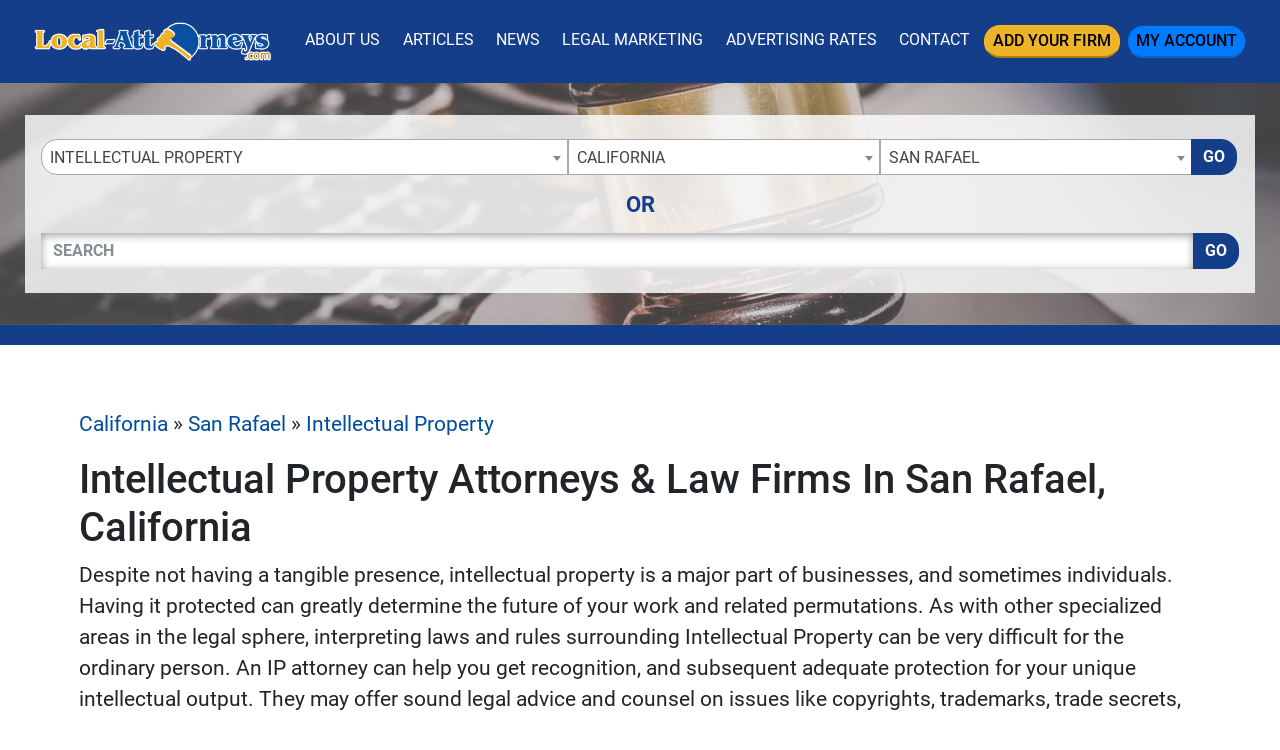

--- FILE ---
content_type: text/css
request_url: https://www.local-attorneys.com/css/main.css?v=2025121807
body_size: 3735
content:
html, body {
  overflow-x: hidden;
}
.form-control:focus{}
@media (min-width:1200px){.site__wrapper .container{max-width:1260px;}
}
.site__header{background:url("../img/header__bg.jpg") no-repeat center top;background-size:cover;background-color: #000;}
.site__navbar{background-color:#153e8a;}
@media (min-width:1200px){.site__navbar .container{max-width:1300px;}
}
.site__navbar__logo{width:20% !important;}
.site__navbar__menu{}
.site__navbar__menu .nav-link{color:#fff !important;text-transform:uppercase;}
.site__navbar__menu .site__navbar__add__button, .site__footer .site__navbar__add__button{background-color:#edb329;border-bottom:2px solid #a98005;border-radius:4rem;color:#000 !important;font-weight:500;text-transform:uppercase;}
.site__navbar__menu .site__navbar__account__button, .site__footer .site__navbar__account__button{background-color:#007bff;border-bottom:2px solid #0a66ca;border-radius:4rem;color:#000 !important;font-weight:500;text-transform:uppercase;}
.site__navbar__menu .site__navbar__add__button:hover, .site__footer .site__navbar__add__button:hover{
    opacity: 0.9;
    box-shadow: 0 5px 0px #000;
}
.site__navbar__menu .site__navbar__account__button:hover, .site__footer .site__navbar__account__button:hover{
    opacity: 0.9;
    box-shadow: 0 5px 0px #000;
}
@media (min-width:1200px){.site__navbar__menu .nav-link{padding-bottom:.2rem;padding-top:.2rem;}
.site__navbar__menu .nav-item{margin-left:.2rem;margin-right:.2rem;}
}
.site__quickfind{border-bottom:20px solid #153e8a;padding:6rem 0 12rem;}
.site__quickfind__content{color:#fff;margin-bottom:6rem;text-align:center;}
.site__quickfind__content h1{text-transform:uppercase;}
.site__quickfind__form{background-color:rgba(250, 250, 250, .85);padding:1rem 1rem .5rem;text-transform:uppercase;}
.site__quickfind__form input,
.site__quickfind__form button,
.site__quickfind__form select{border:0;border-radius:1rem;font-weight:700;text-transform:inherit;}
.site__quickfind__form input,
.site__quickfind__form select{-webkit-box-shadow:inset 0 2px 10px 0 rgba(0,0,0,0.4) !important;-moz-box-shadow:inset 0 2px 10px 0 rgba(0,0,0,0.4) !important;box-shadow:inset 0 2px 10px 0 rgba(0,0,0,0.4) !important;}
.site__quickfind__form h3{color:#153e8a;font-size:1.4rem;font-weight:700;margin-bottom:2rem;}
.site__quickfind__form h4{margin: 1rem 0 1.5rem;}
.site__quickfind__form button[type="submit"]{background-color:#153e8a;}
@media (min-width:1200px){.site__quickfind{padding-left:8rem;padding-right:8rem;}
}
.site__content{}
.site__section{padding:1.5rem;}
.section__title{margin:1.8rem 0 1rem;}
@media (min-width:1200px){.site__section{padding:4rem;}.site__section.site__categories{padding:4rem 4rem 0;}
}
.site__categories{background-color:#fff;}
.site__category__card{box-shadow:0 0 1rem 0 rgba(0, 0, 0, 0.25);cursor:pointer;display:block;margin-bottom:2rem;text-align:center;}
.site__category__card__image{align-items:center;background-position:center top;background-repeat:no-repeat;background-size:cover;display:flex;height:100px;justify-content:center;}
.site__category__card__image.cat__1{background-image:url("../img/cat__1.jpg");background-color:#000;}
.site__category__card__image.cat__2{background-image:url("../img/cat__2.jpg");background-color:#000;}
.site__category__card__image.cat__3{background-image:url("../img/cat__3.jpg");background-color:#000;}
.site__category__card__image.cat__4{background-image:url("../img/cat__4.jpg");background-color:#000;}
.site__category__card__image.cat__5{background-image:url("../img/cat__5.jpg");background-color:#000;}
.site__category__card__image.cat__6{background-image:url("../img/cat__6.jpg");background-color:#000;}
.site__category__card__image.cat__7{background-image:url("../img/cat__7.jpg");background-color:#000;}
.site__category__card__image.cat__8{background-image:url("../img/cat__8.jpg");background-color:#000;}
.site__category__card__image h4{color:#fff;font-size:1.4rem;}
.site__category__card__content{padding:1rem 1rem .75rem;}
.site__category__card__content .btn{border:2px solid #b0b0b0;border-radius:.5rem;}
.site__headline__divider{background:#153e8a;padding:1.2rem 2rem 1rem;text-align:center;text-transform:uppercase;}
.site__headline__divider a{color:#fff;text-decoration:none !important;}
.site__articles{background-color:#fff;font-size:1.3rem;}
.site__article__entry{background-color:#fff;box-shadow:0 0 1rem 0 rgba(0, 0, 0, 0.25);margin:3rem 0 4rem;}
.site__article__header{background-color:#e9e9e9;border-bottom:10px solid #eec712;}
.site__article__header h2{background-color:#153e8a;color:#fff;display:inline-block;font-size:1.6rem;margin:0;padding:1rem 1.8rem;text-transform:uppercase;}
.site__article__content{padding:3rem;}
.site__article__content h4 a{color:inherit;}
.site__article__content hr{border-top:1px solid #153e8a;margin:1.6rem 0;max-width:60%;}
.site__footer{}
.site__footer__links{background:#e9e9e9;}
.site__footer__links h4{font-size:1.2rem;font-weight:700;margin:1rem 0;text-transform:uppercase;}
.site__footer__links ul a{color:#484848;}
.site__footer__colophon{background-color:#fff;border-top:20px solid #eec712;font-size:.8rem;padding:2rem 3rem;text-align:center;}
.site__footer__colophon a{color:inherit;}
.site__footer__colophon .site__navbar__account__button{
    color:#fff !important;
}
.site__footer__colophon .copy a{color:#437d31;text-decoration:underline;}
body:not(.homepage){}
/* body:not(.homepage) .site__header{background:rgba(250, 250, 250, .85);} */
body:not(.homepage) .site__quickfind{padding:2rem 0; background:url("../img/header__bg.jpg") no-repeat center bottom;background-size:cover;}
/* body:not(.homepage) .site__quickfind__form{background-color:transparent;} */
body:not(.homepage) .site__quickfind__content{display:none;}

/*
    quick search form mobile updates
 */
@media (max-width: 768px){
    /*.site__quickfind__form {
        padding: 2rem;
    }*/

    .site__quickfind__form .input-group{
        display: block;
    }

    .site__quickfind__form .form-control,
    .site__quickfind__form .btn {
        width: 100%;
        border-radius: 1rem !important;
        margin-bottom: 1rem;
    }
}

@media (max-width: 991px){
    .site__quickfind {
        padding: 2rem 0;
    }

    .site__quickfind__content {
        display: none;
    }
}
@media(max-width:700px) and (min-width:300px){.site__navbar__logo{width:65% !important}}
@media(max-width:980px) and (min-width:701px){.site__navbar__logo{width:45% !important}}

@media(max-width:540px){.select2-container {width: 100% !important;}}

/* lead form */
.site__contact {
    padding: 1rem 0 2rem;
}

.site__contact__form {
    border-radius: .5rem;
    padding: 2rem;
    background: #e9e9e9;
}

.site__contact__form button[type=submit] {
    background-color:#edb329;
    border-bottom:2px solid #a98005;
    border-radius:4rem;
    color:#153e8a !important;
    font-weight:500;
    text-transform:uppercase;
}

.footer_cat_list {
    columns: 2;
}

.footer_reg_list {
    columns: 5;
}

@media (max-width: 991px) {
    .footer_cat_list,
    .footer_reg_list {
        columns: 2;
    }
}
@media (max-width: 771px) {
    .footer_cat_list,
    .footer_reg_list {
        columns: 1;
    }
}
.text-right>.btn.btn-link.text-muted {white-space: normal;}


/*
    HOME LISTING SECTIONS
 */
#toplistings h2,
#featuredlistings h2,
#basiclistings h2 {
    margin: 30px 0;
}

#toplistings ul,
#featuredlistings ul {
    padding: 0;
}

#toplistings ul>li,
#featuredlistings ul>li {
    display: flex;
    align-items: flex-start;
    justify-content: space-between;
    margin-bottom: 15px;
    flex-wrap: wrap;
}

#toplistings ul>li>.thelogo, #featuredlistings ul>li>.thelogo {
    width: 200px;
    padding: 20px;
    display: flex;
    align-items: center;
    justify-content: center;
    margin-right: 10px;
    align-self: center;
}
#toplistings ul>li>.thelogo>img, #featuredlistings ul>li>.thelogo>img {
    max-height: 100px;
}
@media (max-width: 991px) {
    #toplistings ul>li>.thelogo,
    #featuredlistings ul>li>.thelogo {
        width: 100%;
    }
}

#toplistings ul>li>.thedesc, #featuredlistings ul>li>.thedesc {
    flex: 1;
    align-self: center;
}

#toplistings,
#featuredlistings,
#basiclistings {
    font-size: .8em;
    margin: 30px 0;
}

#featuredlistings {
    font-size: .675em;
}

#toplistings ul {
    margin-bottom: 30px;
}

#toplistings ul>li {
    padding: 15px;
    background: #ffffff;
    border: 1px solid #c3c3c3;
    border-radius: 6px;
    box-shadow: 0 0 0.5rem 0 rgba(0, 0, 0, 0.25);
    margin-bottom: 15px;
}

@media (min-width: 992px) {
    #featuredlistings ul {
        display: flex;
        flex-wrap: wrap;
        justify-content: flex-start;
        align-items: flex-start;
    }

    #featuredlistings ul>li {
        width: 49%;
    }

    #featuredlistings ul>li:nth-child(odd) {
        margin-right: 2%;
    }
}

@media (min-width: 992px) {
    #basiclistings ul {
        columns: 3;
    }
}
.homepage #basiclistings ul li .thedesc{
    display: inline-block;
    width: 90%;
    white-space: nowrap;
    overflow: hidden !important;
    text-overflow: ellipsis;
}
/*
    HOME NEWS SECTION
 */
.site_news {
    background: aliceblue;
    padding: 15px;
    font-size: 1rem;
}

.news_items {
    max-height: 800px;
    overflow-y: auto;
    overflow-x: hidden;
    margin: 10px 0;
}

.news_item {
    padding: 5px 0;
}

.news_item:not(:last-of-type) {
    border-bottom: 1px solid #e0e0e0;
}

.news_item:hover {
    background: rgba(0,0,0,0.05);
}

.news_item h3 {
    font-size: 14px;
    margin-bottom: 5px;
}

.news_item p {
    color: #4c4c4c;
    margin-bottom: 0;
    font-size: 14px;
}


/*#recent ul li{ display:none;*/
/*}*/
#loadMore {
    color:#fff;
    cursor:pointer;
}

/*
    HOME BLOG SECTION
 */

 @media (min-width: 992px){
     .homepage #recent .site__article__content {
        display: flex;
        flex-wrap: wrap;
        justify-content: flex-start;
        align-items: flex-start;
    }
    .homepage #recent .site__article__content>div:nth-child(odd) {
        margin-right: 2%;
    }
    .homepage #recent .site__article__content>div {
        width: 49%;
    }
 }
 .homepage #recent .site__article__content>div{
     margin-bottom: 10px;
     border-bottom: solid 1px;
 }
  .homepage #recent h4{
     display: inline-block;
    width: 90%;
    font-size: 1.1rem !important;
    white-space: nowrap;
    overflow: hidden !important;
    text-overflow: ellipsis;
 }
 .homepage #recent .meta_info, p.meta_info {
     display: inline-block;
    width: 90%;
    font-size: 13px;
    white-space: nowrap;
    overflow: hidden !important;
    text-overflow: ellipsis;
 }
 @media(min-width: 980px){
    .homepage #recent .small{
        height: 3.6em;
    }
 }
@media (max-width: 600px){
    .site__article__content {
        padding: .5em;
    }
}

 /*
    ARTICLE PAGE
*/
@media(min-width:980px){
    #category-list ul {
        columns: 4;
    }
}
@media(min-width:425px) and (max-width:979px){
    #category-list ul {
        columns: 2;
    }
}
/*
    SLICK SLIDER
*/
#scrolllisting .slick-prev:before,#scrolllisting .slick-next:before {
    font-family: 'slick';
    font-size: 30px;
    line-height: 1;
    opacity: .75;
    color: #007BFF;
    -webkit-font-smoothing: antialiased;
    -moz-osx-font-smoothing: grayscale;
}

#scrolllisting .featuredimg {
    height: 80px;
    display: flex;
    flex-wrap: wrap;
    align-items: center;
    justify-content: center;
    margin-bottom: .5em;
}
#scrolllisting .featuredbtn {
    display: flex;
    flex-wrap: wrap;
    align-items: center;
    justify-content: center;
}
#scrolllisting .card-title {
    font-size: 1rem;
    height: 2em;
}
#scrolllisting .card-body .card-text,#scrolllisting .featuredadd,#scrolllisting .featuredphone {
    font-size: .8rem;
}
#scrolllisting .profile_img {
    width: auto;
    max-height: 100px;
}
body:not(.homepage) #scrolllisting .card-text,body:not(.homepage) #scrolllisting .featuredbtn,.homepage #scrolllisting .featuredphone {
    display: none;
}
#scrolllisting .featured_item {
    border: solid #EEC712;
}

#scrolllisting .featured_item.top_item{
    border: solid #FF0000;
}

#scrolllisting .slick-list {
    padding: 0 15px !important;
}
@media(max-width: 600px){
    #scrolllisting .slick-prev {
        left: 1vh;
        z-index: 1;
      }
      #scrolllisting .slick-next {
        right: 1vh;
        z-index: 1;
      }
}

.search_result_item {
    display: flex;
}
/* category dropdown */
.site__quickfind__form .input-group #quickcat {
    width: 20%;
}

/*LATEST ARTICLES*/
.latest_post ul{
    display: grid;
    align-items: flex-start;
    column-gap: .8em;
    padding-left: 0;
    margin-left: 1em;
}
.col-md-6 > .latest_post ul{
    grid-template-columns: repeat(2, minmax(250px, 1fr));
}
.col-md-12 > .latest_post ul{
    grid-template-columns: repeat(4, minmax(250px, 1fr));
    grid-template-rows: 1fr minmax(0px, 0);
    row-gap: 0;
    overflow-y: hidden;
}
.col-md-12 > .latest_post ul li:nth-child(n+5),#col3 ul li:nth-child(n+5){
    display: none;
}


@media(max-width: 540px){
    .site__articles img {
        width: 100% !important;
        height: 100% !important;
    }
}
 .latest_post li>a:first-child{
     display: inline-block;
    width: 90%;
    white-space: nowrap;
    overflow: hidden !important;
    text-overflow: ellipsis;
    font-size: 16px;
 }

/* REGIONS LIST */
.cat-page,#col-reg ul,#col-cat ul,#col-art ul,#search-art ul{
    display: grid;
    align-items: flex-start;
    grid-template-columns: repeat(auto-fit, minmax(150px, 1fr));
    column-gap: 2em;
    padding: 0 2em;
    margin-left: 0;
}
div#col-reg.col {
    padding: 0;
}
#search-art ul{
    grid-template-columns: repeat(4, minmax(200px, 1fr));
    list-style: none;
    padding:0;
}
#search-art ul a{
    font-weight: 700;
}
@media(min-width: 600px){
    #col-art ul{
        grid-template-columns: repeat(2, minmax(200px, 1fr));
    }
}
@media(max-width: 600px){
    .media{
        display: block !important;
    }
    .cat-page, #col-reg ul, #col-cat ul, #search-art ul {
        grid-template-columns: repeat(auto-fit, minmax(100px, 1fr));
        margin-left: 0;
        padding: 0;
        padding-left: 1em;
    }
    .select2-container {
        display: inline !important;
    }
    #col-art ul{
        padding: 0 1em;
    }
    ul.lists-col a {
        font-size: 16px;
    }
}
#col-cat ul li:last-child{
    grid-column: span 2;
}

#col3 ul{
    grid-template-columns: repeat(2, minmax(200px, 1fr));
}
#col-cat ul a,#col-reg ul a,#col-art ul a{
    font-size: 16px;
}
/* Search Page result */
.listing_link{
    position: absolute;
    width: 100%;
    height: 100%;
    top: 0;
    left: 0;
    text-decoration: none; /* No underlines on the link */
    z-index: 10; /* Places the link above everything else in the div */
    background-color: #FFF; /* Fix to make div clickable in IE */
    opacity: 0; /* Fix to make div clickable in IE */
    filter: alpha(opacity=1); /* Fix to make div clickable in IE */
}
#formID small{
    font-size: 0.8rem;
}
.g-recaptcha {
    transform:scale(0.77);
    transform-origin:0 0;
}


.tier-case {
    background: url(https://my.local-attorneys.com/img/listing-bg.jpg);
    background-size: cover;
    background-position: center
}

.tier-list,
.tier-list-title {
    padding-top: 15px;
    padding-left: 0;
    list-style:none;
}

.tier-case div:nth-child(2) .tier-list,
.tier-case div:nth-child(3) .tier-list,
.tier-case div:nth-child(4) .tier-list {
    background: url(https://my.local-attorneys.com/img/fade1.png) no-repeat;
    background-position: top center
}

.tier-case div:nth-child(2) .tier-list {
    background-size: 100% 50%
}

.tier-case div:nth-child(3) .tier-list {
    background-size: 100% 85%
}

.tier-case div:nth-child(4) .tier-list {
    background-size: 100% 100%
}

.tier-list li,
.tier-list-title li {
    width: 100%;
    height: 70px;
    display: flex;
    flex-wrap: wrap;
    align-items: center;
    justify-content: center;
    text-align: center;
    font-weight: 600;
    color: #212121;
    margin-bottom: 7px;
    position: relative;
}
.tier-list li::after,
.tier-list-title li::after {
    content: '';
    position: absolute;
    bottom: 0;
    width: 300%;
    background:#fff;
    height: 2px;
    left: 0;
}
.tier-list li:last-child::after,
.tier-list-title li:last-child::after {
	display: none;
}
.tier-list-title li {
    justify-content: flex-end;
    text-align: right;
    font-size: 18px
}

.tier-list li {
    font-size: 25px
}

.tier-list-title li small {
    font-size: 14px;
    font-weight: 600;
    text-align:center;
    width: 100%;
    display:block;
}

.tier-list-title li:first-child {
    padding: 0 0 0 2px
}

.tier-list-title li:nth-child(2) span {
    background: url(https://my.local-attorneys.com/img/button-bg.jpg);
    background-repeat-y: no-repeat;
    background-size: contain;
    background-position: center center;
    padding: 10px;
    border-radius: 10px
}

.tier-list .tier-title div {
    background: #153E8A;
    padding: 15px 20px;
    color: #fff;
    font-size: 25px;
    box-shadow: -3px 3px 4px 0 inset #fff, 2px 2px 6px 1px inset #000;
    width: 100%
}

.tier-price strong {
    font-size: 30px;
    color: #212121
}

.tier-price {
    background: #fff;
    border: solid #153E8A;
    padding: 12px 20px;
    border-radius: 15px;
    position: relative
}
    .tier-price:last-child {
        margin-top: 1rem;
    }
.tier-price::after {
    content: "";
    background: #FFC12C;
    width: 75%;
    height: 2px;
    bottom: 20px;
    left: 0;
    right: 0;
    margin: 0 auto;
    position: absolute
}

.tier-list .tier-no {
    color: #E00101
}

.tier-case ul li:first-child,
.tier-case ul li:last-child {
    border-bottom: none
}

.tier-list li:nth-child(2) {
    background: url(/img/star.png) no-repeat;
    background-position: center;
    background-size: 65px
}

.price-line {
    position: relative;
    display: inline-block
}

.price-line::before,
.price-line::after {
    content: '';
    width: 100%;
    position: absolute;
    right: 0;
    top: 50%
}

.price-line::before {
    border-bottom: 2px solid red;
    -webkit-transform: skewY(-10deg);
    transform: skewY(-10deg)
}

.price-line::after {
    border-bottom: 2px solid red;
    -webkit-transform: skewY(10deg);
    transform: skewY(10deg)
}

.tier-case ul li:last-child {
    height: auto
}
    .tier-case a:hover {
        text-decoration: none;
    }
@media (max-width: 991px) {
    html, body {
      overflow-x: hidden;
    }

}
@media (max-width: 771px) {
    a.btn.btn-warning.site__navbar__add__button {
        margin-bottom: 15px;
    }
    .site__quickfind__form .select2 {
        margin-bottom: 15px;
        display: block !important;
        width: 100% !important;
    }
    .site__footer__colophon {
        padding: 15px;
        font-size: 18px;
    }
    .site__footer__links ul a {
        margin: 10px 0;
        display: block;
        font-size: 18px;
    }
    a.btn.btn-warning.site__navbar__add__button, 
    a.btn.btn-primary.site__navbar__account__button {
        margin: 10px;
    }
    .site__footer__colophon a {
        margin: 15px;
    }
    .site__footer__colophon .copy a {
        margin-right: 0;
    }
    .tier-list-title li small {
        font-size: 16px;
    }
}

.sr-only{
    background-color:#fff!important;
    color:#000 !important;
}

--- FILE ---
content_type: text/javascript
request_url: https://www.local-attorneys.com/js/main.js
body_size: 617
content:
$(document).ready(function() {
    $("#goQuickLink").click(function(){
        var qs_link = '/';

        if ($("#quicksubregion").val().length > 0) {
            qs_link = qs_link + $("#quicksubregion").val() + '/';
        } else {
            if ($("#quickregion").val().length > 0) {
                qs_link = qs_link + $("#quickregion").val() + '/';
            }
        }

        if ($("#quickcat").val().length > 0) {
            qs_link = qs_link + $("#quickcat").val() + '/';
        }

        if (qs_link != '/') {
            window.location=qs_link;
        }
    });
    $('body').keypress(function(e){
        if (e.keyCode == 13) {

            var qs_link = '/';
            if ($("#quickkeyword").val().length > 0) {
                var trim_keywords = $("#quickkeyword").val().trim();
                qs_link = qs_link + '?keyword=' + encodeURIComponent(trim_keywords);

            }

            if (qs_link != '/') {
                window.location=qs_link;
            }
        }
    });

    $("#goQuickLinkKeyword").click(function(){
        var qs_link = '/';

        if ($("#quickkeyword").val().length > 0) {
            var trim_keywords = $("#quickkeyword").val().trim();
            qs_link = qs_link + '?keyword=' + encodeURIComponent(trim_keywords);
        }

        if (qs_link != '/') {
            window.location=qs_link;
        }
    });

    $(".site__category__card").on('click', function(e) {
        e.preventDefault();

        card_link = $(this).find('a').attr('href');

        window.location=card_link;
    });

    size_li = $(".site__section:not(.site__articles) #recent ul li").size();
    x=15;
    $('.site__section:not(.site__articles) #recent ul li:lt('+x+')').show();
    if(x < size_li){
        $('#loadMore').click(function () {
        x= (x+5 <= size_li) ? x+5 : size_li;
        $('.site__section:not(.site__articles) #recent ul li:lt('+x+')').show();
        if(x == size_li){
            $('#loadMore').hide();
        }
        });
    } else{
        $('#loadMore').hide();
    }


    $('.multiple-items').slick({
  dots: true,
  speed: 800,
  autoplay: true,
  autoplaySpeed: 4000,
  slidesToShow: 5,
  slidesToScroll: 1,
  responsive: [
    {
      breakpoint: 1024,
      settings: {
        slidesToShow: 3,
        slidesToScroll: 3,
        dots: true,
        speed: 800,
        autoplay: true,
        autoplaySpeed: 4000,
      }
    },
    {
      breakpoint: 600,
      settings: {
        slidesToShow: 2,
        slidesToScroll: 2,
        dots: true,
        speed: 800,
        autoplay: true,
        autoplaySpeed: 4000,
      }
    },
    {
      breakpoint: 480,
      settings: {
        slidesToShow: 1,
        slidesToScroll: 1,
        dots: true,
        speed: 800,
        autoplay: true,
        autoplaySpeed: 4000,
      }
    }
    // You can unslick at a given breakpoint now by adding:
    // settings: "unslick"
    // instead of a settings object
  ]
});
});


function eqheight(ceqheight){
//set the starting bigestHeight variable
    var biggestHeight = 0;
    //check each of them
    jQuery(ceqheight).each(function(){
        //if the height of the current element is
        //bigger then the current biggestHeight value
        if(jQuery(this).height() > biggestHeight){
            //update the biggestHeight with the
            //height of the current elements
            biggestHeight = jQuery(this).height();
        }
    });
    //when checking for biggestHeight is done set that
    //height to all the elements
    jQuery(ceqheight).height(biggestHeight);
}
jQuery(document).ready(function(){
        eqheight(".slick-slide");
        jQuery(window).resize(function(){
            eqheight(".slick-slide");
            //console.log("test");
        });
});

// Load more search result
$(document).ready(function () {
    size_li = $(".search_result .search_result_item").size();
    $('#loadMoreResult').hide();
    if(size_li > 30){
        $(".search_result .search_result_item:nth-child(n+30)").hide();

        $('#loadMoreResult').show();
        $('#loadMoreResult').click(function () {
            $(".search_result .search_result_item:nth-child(n+30)").slideToggle(function () {
                if ($(this).is(':visible')) {
                    $('#loadMoreResult').text('Show Less');
               } else {
                $('#loadMoreResult').text('Load More');
               }
            });
        });
    }
});